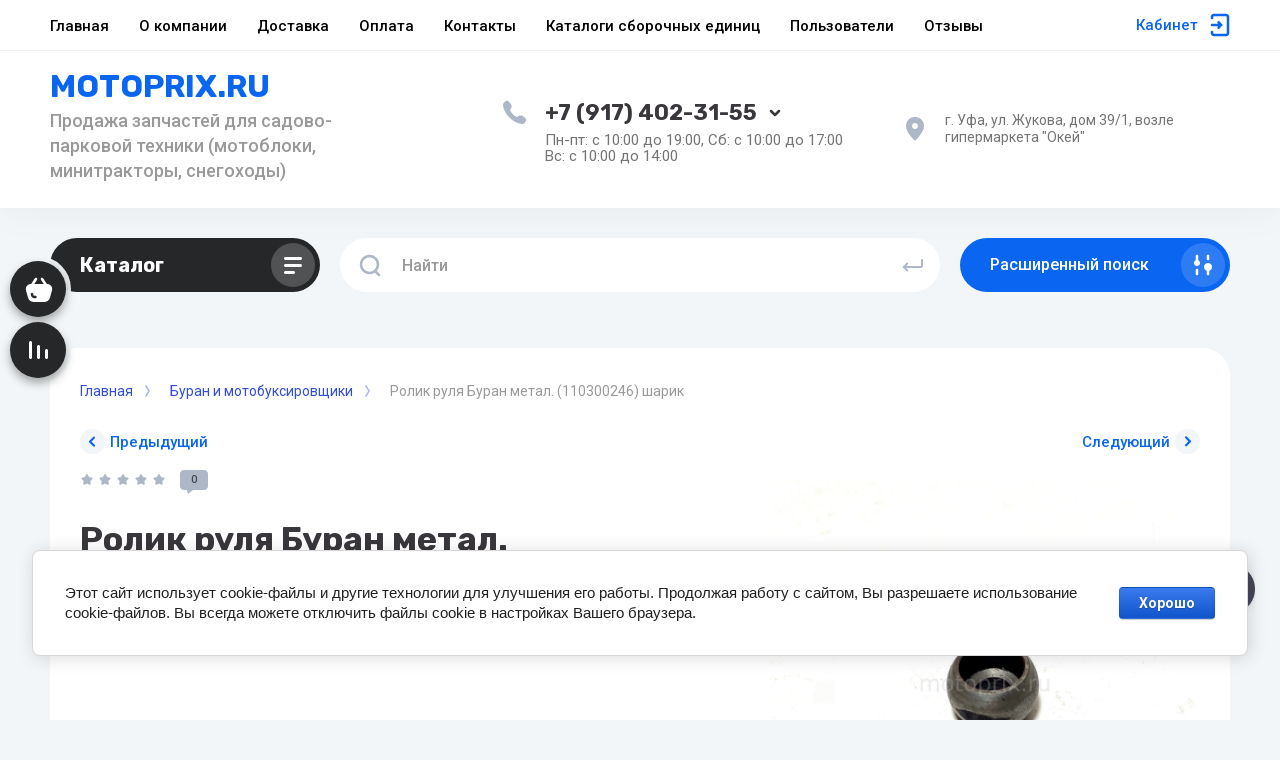

--- FILE ---
content_type: text/javascript
request_url: https://counter.megagroup.ru/e0c2d5fb5dedd16e2addd54545497a58.js?r=&s=1280*720*24&u=https%3A%2F%2Fmotoprix.ru%2Fmagazin%2Fproduct%2Frolik-rulya-buran-metal-110300246&t=%D0%A0%D0%BE%D0%BB%D0%B8%D0%BA%20%D1%80%D1%83%D0%BB%D1%8F%20%D0%91%D1%83%D1%80%D0%B0%D0%BD%20%D0%BC%D0%B5%D1%82%D0%B0%D0%BB.%20(110300246)&fv=0,0&en=1&rld=0&fr=0&callback=_sntnl1769279933764&1769279933764
body_size: 87
content:
//:1
_sntnl1769279933764({date:"Sat, 24 Jan 2026 18:38:53 GMT", res:"1"})